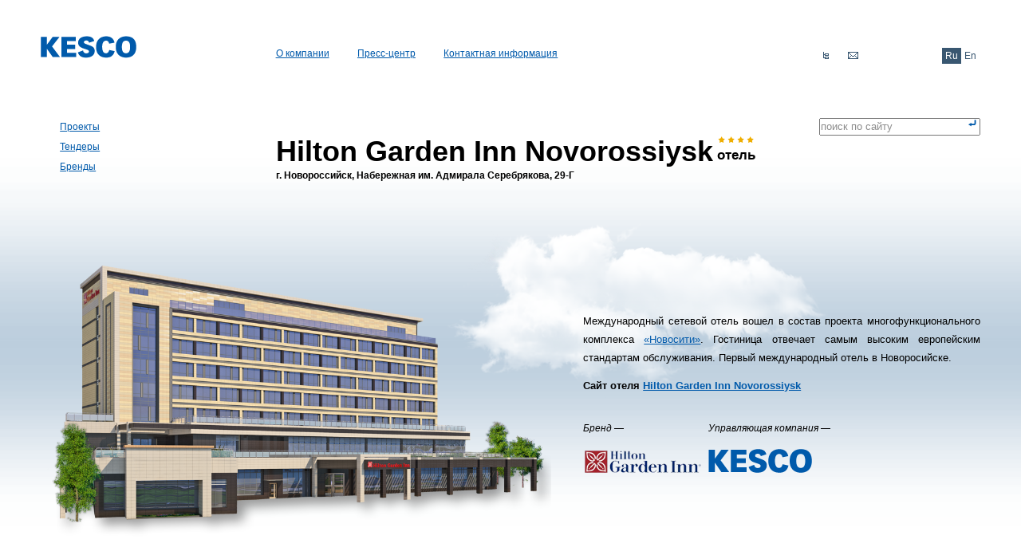

--- FILE ---
content_type: text/html; charset=utf-8
request_url: http://kesco.ru/index.php?id=20&g_4=4
body_size: 29991
content:
<!DOCTYPE html PUBLIC "-//W3C//DTD XHTML 1.0 Strict//EN"
    "http://www.w3.org/TR/xhtml1/DTD/xhtml1-strict.dtd">
<!--rbccontents5_ee|83be6dd83a53d40b2e4a36a96a50bf3f-->
<!--params=1|1|0|1-->
<html xmlns="http://www.w3.org/1999/xhtml" xml:lang="ru" lang="ru">
<head>
	<meta http-equiv="Content-Type" content="text/html; charset=utf-8" />
	<meta http-equiv="X-UA-Compatible" content="IE=EmulateIE7" />
	<meta name="Generator" content="RBC Contents, http://www.rbccontents.ru" />
	<meta name="description" content="" />
	<meta name="keywords" content="" />
	<title>КЕСКО</title>
	<link rel="stylesheet" href="/common/css/css.css" type="text/css" />
	<!--[if lte IE 8]><link rel="stylesheet" href="/common/css/ie.css" type="text/css" /><![endif]-->
	<!--[if IE 6]>
		<link rel="stylesheet" href="/common/css/ie6.css" type="text/css" />
		<script type="text/javascript" src="/common/js/pngfix.js"></script>
		<script type="text/javascript">DD_belatedPNG.fix('.iePNG');</script>
	<![endif]-->
	<script type="text/javascript" src="/common/js/jquery-1.4.3.min.js"></script>
	<script type="text/javascript" src="/common/js/sorter.js"></script>
	<link rel="shortcut icon" href="/favicon.ico">

</head>
<body class="main">

<div id="wrap">
	<div class="cover iePNG">

		<div id="header">
			<a href="/" class="logo"><img src="/common/upload/img/logo.png" width="120" height="28" class="iePNG" /></a>
			<ul class="top-menu">
			<span id="rbccontents_ee_block.26.ALT_MENU.6"></span>
<li>
<a href="/about/">О компании</a></li>
<li>
<a href="/press/">Пресс-центр</a></li>
<li>
<a href="/about/contacts/">Контактная информация</a></li>


			<span id="rbccontents_ee_block.28.ALT_MENU.18"></span>
    <li class="right-link lang"><a href="/en/">En</a></li>
    <li class="right-link lang f_lang current"><a href="/">Ru</a></li>

<li title="Обратная связь " class="right-link link0">
<a href="/callback/">Обратная связь</a>
</li>
<li title="Карта сайта" class="right-link link1">
<a href="/sitemap/">Карта сайта</a>
</li>
			</ul>
			<div class="clear"></div>
			<ul id="main-menu" class="left-menu">
	<li>
		<a href="/">Проекты</a>
		<li>
		<a href="/tenders/">Тендеры</a>
		<li>
		<a href="/brands/">Бренды</a>
	</ul>


<a href="/common/tool/hello-botty.php" style="display: none;">.</a>			<form action="/ru/search/" class="search" onsubmit="if(this.q_4.value==''||this.q_4.value=='поиск по сайту')return false;">
<input type="Text" value="поиск по сайту" onfocus="if(this.value=='поиск по сайту'){this.value='';this.className='';}" onblur="if(this.value==''){this.value='поиск по сайту';this.className='default';}" name="q_4" class="default"><input type="submit"  value="" title="" class="search-button">
</form>			<div class="clear"></div>
			<span id="rbccontents_ee_block.37.PROJECT.3"></span>
<div class="building-title">
	<div class="name">
		<a href="javascript:;" class="current"><b>Hilton Garden Inn Novorossiysk</b> отель</a>
					<div class="stars">
								<img src="/common/upload/img/star.png" width="9" height="8" class="iePNG" />
								<img src="/common/upload/img/star.png" width="9" height="8" class="iePNG" />
								<img src="/common/upload/img/star.png" width="9" height="8" class="iePNG" />
								<img src="/common/upload/img/star.png" width="9" height="8" class="iePNG" />
							</div>
				<div class="clear"></div>
	</div>
	<div class="adress clear">г. Новороссийск, Набережная им. Адмирала Серебрякова, 29-Г</div>
</div>			<div class="clear"></div>
		</div>
		<div id="content">
			<span id="rbccontents_ee_block.37.PROJECT.4"></span>
<div class="collage">
	<div class="left" style="height: auto;">
		&nbsp;
		<img src="/common/upload/project/4_31_preview[2].png" class="big-building iePNG" alt="" galleryimg="no" />	</div>
	<div class="right">
		<div class="add-info">
			<p>&nbsp;</p><p>&nbsp;</p><p style="text-align: justify">&nbsp;</p><p style="text-align: justify"><span style="font-size: 13px;"><span style="font-family: Arial;">Международный сетевой отель вошел в состав проекта&nbsp;многофункционального комплекса </span></span><span style="font-size: 12px"><span style="font-family: Arial"><a href="http://kesco.ru/index.php?id=24"><span style="font-size: 13px;"><span style="font-family: Arial;">&laquo;Новосити&raquo;</span></span></a></span></span><span style="font-size: 13px;"><span style="font-family: Arial;">. Гостиница&nbsp;отвечает самым высоким европейским стандартам обслуживания.&nbsp;Первый международный отель в Новоросийске.</span></span></p><p style="text-align: justify"><strong><span style="font-size: 13px;"><span style="font-family: Arial;">Сайт отеля <a href="http://www.hilton.ru/hotels/hilton-garden-inn-novorossiysk/">Hilton Garden Inn Novorossiysk</a></span></span></strong></p>
											<div>
					<i>Бренд &mdash;</i><br />
					<a href="http://hiltongardeninn1.hilton.com/" title="Hilton Garden Inn" target="_blank"><img src="/common/upload/brand/logo_Hilton_150x30.png" alt="" class="iePNG" /></a><br />				</div>
												<div>
					<i>Управляющая компания &mdash;</i><br />
					<img src="/common/upload/brand/Kesco_logo_color_130_png[2].png" alt="" class="iePNG" /></a>				</div>
										<div class="clear"></div>
		</div>
	</div>
	<div class="clear"></div>
</div>

<div class="clear"></div>

<div class="left-txt">
	<script type="text/javascript">
	$(document).ready(function(){
		$('.param .square:not(.pre)').slideUp(0);
		$('.param .square').click(function(){
			$(this).parent().children(':not(.pre)').slideToggle();
		});
	});
	</script>
	<div class="param">
		
        
					                <a href="javascript:;" class="square pre "><span>Город — Новороссийск</span></a>
								                <a href="javascript:;" class="square"><span>Адрес — Набережная им. Адмирала Серебрякова, 29-Г</span></a>
								                <a href="javascript:;" class="square"><span>Звездность — 4</span></a>
																												                <a href="javascript:;" class="square"><span>Номеров стандартных — 123</span></a>
								                <a href="javascript:;" class="square"><span>Номеров люкс — 5</span></a>
								                <a href="javascript:;" class="square"><span>Номеров для маломобильных групп населения — 2</span></a>
								                <a href="javascript:;" class="square"><span>Конференц-залов — 6</span></a>
								                <a href="javascript:;" class="square"><span>Площадь конференц-залов — 413</span></a>
								                <a href="javascript:;" class="square"><span>Посадочных мест в баре — 20</span></a>
								                <a href="javascript:;" class="square"><span>Посадочных мест в ресторане — 105</span></a>
								                <a href="javascript:;" class="square"><span>Дата открытия — 16.03.2018</span></a>
																									        
		

	</div>
	<ul class="behaviour">
																																																											</ul>
	<!--ul class="behaviour">
		<li><span class="left">Конференц-залов</span><span class="right">6</span></li>		<li><span class="left">Мест в ресторане</span><span class="right">105</span></li>		<li><span class="left">Мест в баре</span><span class="right">20</span></li>			</ul-->

	<p class="scissors">Дата открытия &mdash;<br />16.03.2018</p>
</div>
<div class="right-txt">
	
	<script type="text/javascript" src="/common/js/lightbox.js"></script>
	<script type="text/javascript" src="/common/js/jcarousellite.js"></script>
	<script type="text/javascript" src="/common/js/jquery.mousewheel.min.js"></script>
	<link rel="stylesheet" type="text/css" href="/common/css/lightbox.css" media="all" />
	<script type="text/javascript">
	$(function(){
		
			$('#carousel > div:eq(0)').jCarouselLite({
			btnNext: '.gallery_next',
			btnPrev: '.gallery_prev',
			circular: true,
			visible: 10
		});
			
		function prev_next_event(event) {
			var rel = $('.gallery a').eq(event.data.id).attr('rel');
			var li = $('#jquery-lightbox .sub-menu li a[rel=' + rel + ']').parent();
			if (!$(li).hasClass('active'))
				$(li).addClass('active').siblings().removeClass('active');
		}
		
		$('.gallery a').lightBox({ overlayOpacity: 0.6,
								   txtImage: '',
								   txtOf: '/',
								   imageLoading: '/common/img/0.png',
								   imageBtnPrev: '/common/img/arrow_left.png',
								   imageBtnNext: '/common/img/arrow_right.png',
								   imageBtnClose: '/common/img/cross.png',
								   imageBlank: '/common/img/0.png',
								   containerBorderSizeX: 15,
								   containerBorderSizeY: 48,
								   
								   //appendSelector: '#footer',
								   //sizeOverrideSelector: '#shadow',
								   
								   //addNav: '<ul class="sub-menu"><li class="active"><a href="javascript:;" class="active">Все</a></li></ul>',
								   addNav: '<ul class="sub-menu"></ul>',
								   
								   prevEvent: prev_next_event,
								   nextEvent: prev_next_event
		}).bind('click', function(){
			var rel = $(this).attr('rel');
			$('#jquery-lightbox .sub-menu a[rel=' + rel + ']').parent().addClass('active').siblings().removeClass('active');
		});
		
		$('#jquery-lightbox .sub-menu a').live('click', function(){
			$(this).parent().addClass('active').siblings().removeClass('active');
			var rel = $(this).attr('rel');
			if (rel) {
				var num = $('.gallery a[rel=' + rel + ']').parent().eq(0).prevAll().length;
				$('.gallery a[rel=' + rel + ']').trigger('group', [num]);
			}
			else
				$('.gallery a:eq(0)').trigger('group', [ 0 ]);
		});
	});
	</script>
<div id="carousel">
	<a href="javascript:;" class="arrow gallery_prev">
				<img src="/common/upload/img/larr.png" width="20" height="15" />
			</a>
	<div>
		<ul class="gallery">
			
					<li><a href="/common/upload/photo_gallery/PY7A0082-Edit-Edit.jpg" title="Фасад отеля" rel="0"><img src="/common/upload/photo_gallery/PY7A0082-Edit-Edit.jpg" width="40" height="40" /></a></li>
					<li><a href="/common/upload/photo_gallery/PY7A6724-Edit.jpg" title="Ресепшн" rel="0"><img src="/common/upload/photo_gallery/PY7A6724-Edit.jpg" width="40" height="40" /></a></li>
					<li><a href="/common/upload/photo_gallery/PY7A7138-Edit.jpg" title="Стандартный номер" rel="0"><img src="/common/upload/photo_gallery/PY7A7138-Edit.jpg" width="40" height="40" /></a></li>
					<li><a href="/common/upload/photo_gallery/PY7A0523-Edit.jpg" title="" rel="0"><img src="/common/upload/photo_gallery/PY7A0523-Edit.jpg" width="40" height="40" /></a></li>
					<li><a href="/common/upload/photo_gallery/PY7A6861.jpg" title="" rel="0"><img src="/common/upload/photo_gallery/PY7A6861.jpg" width="40" height="40" /></a></li>
					<li><a href="/common/upload/photo_gallery/PY7A6789-Edit.jpg" title="" rel="0"><img src="/common/upload/photo_gallery/PY7A6789-Edit.jpg" width="40" height="40" /></a></li>
					<li><a href="/common/upload/photo_gallery/PY7A6831-Edit.jpg" title="" rel="0"><img src="/common/upload/photo_gallery/PY7A6831-Edit.jpg" width="40" height="40" /></a></li>
					<li><a href="/common/upload/photo_gallery/PY7A0576-Edit.jpg" title="" rel="0"><img src="/common/upload/photo_gallery/PY7A0576-Edit.jpg" width="40" height="40" /></a></li>
					<li><a href="/common/upload/photo_gallery/PY7A0619-Edit.jpg" title="" rel="0"><img src="/common/upload/photo_gallery/PY7A0619-Edit.jpg" width="40" height="40" /></a></li>
					<li><a href="/common/upload/photo_gallery/PY7A7918-Edit.jpg" title="" rel="0"><img src="/common/upload/photo_gallery/PY7A7918-Edit.jpg" width="40" height="40" /></a></li>
					<li><a href="/common/upload/photo_gallery/PY7A7891-Edit.jpg" title="" rel="0"><img src="/common/upload/photo_gallery/PY7A7891-Edit.jpg" width="40" height="40" /></a></li>
					<li><a href="/common/upload/photo_gallery/PY7A7984-Edit.jpg" title="" rel="0"><img src="/common/upload/photo_gallery/PY7A7984-Edit.jpg" width="40" height="40" /></a></li>
					<li><a href="/common/upload/photo_gallery/PY7A9989-Edit.jpg" title="" rel="0"><img src="/common/upload/photo_gallery/PY7A9989-Edit.jpg" width="40" height="40" /></a></li>
					
		</ul>
		<div class="clear"></div>
	</div>
	<a href="javascript:;" class="arrow gallery_next">
				<img src="/common/upload/img/rarr.png" width="20" height="15" />
			</a>
	<div class="clear"></div>
</div>
	<div class="clear"></div>
	
	<ul class="behaviour">
																					<li><span class="left">Общая площадь</span><span class="right">10234</span></li>
								<li><span class="left">Номеров всего</span><span class="right">130</span></li>
																																								</ul>
	<!--ul class="behaviour">
									</ul-->

		<br class="clear" />
	<br>
<div class="description">
	<h2><span style="font-size: 20px"><span style="font-family: Arial">Информация по объекту</span></span></h2><p><a href="/common/upload/HILTONinsta (1).mp4"><strong><span style="font-size: 14px;"><span style="font-family: Arial;">Видеопрезентация с открытия</span></span></strong></a></p><p><font face="Arial"><span style="font-size: 14px;"><b><a href="/common/upload/125471118(1).mp4">Видеоролик об отеле</a></b></span></font></p><p style="text-align: justify"><span style="font-size: 13px;"><span style="font-family: Arial;">Гостиничный комплекс 4* в составе многофункционального комплекса </span></span><span style="font-size: 12px"><span style="font-family: Arial"><a href="http://kesco.ru/index.php?id=24"><span style="font-size: 13px;"><font color="#005aab">&laquo;Новосити&raquo;</font></span></a></span><span style="font-size: 13px;"><span style="font-family: Arial;">&nbsp;расположен на берегу Цемесской бухты, одного из самых привлекательных мест на черноморском побережье. Из окон отеля открывается живописный панорамный вид на бухту и портовую набережную. Гости отеля по достоинству оценят расположение и атмосферу отеля. С одной стороны &ndash; благоустроенная набережная с платановыми аллеями создадут курортное настроение, с другой стороны &ndash; портовая инфраструктура придаст Новороссийску черты делового центра.</span></span></span></p><p style="text-align: justify"><span style="font-size: 13px;"><span style="font-family: Arial;">Отель предоставляет широкий выбор номеров: специальные, стандартные, люкс, смежные и спроектированные для людей с ограниченными возможностями. Всего в отеле 130 комфортабельных номеров, в каждом из которых предусмотрен высокоскоростной доступ в Интернет. Также в отеле расположены бизнес-центр, ресторан, бар, торговые площади и фитнес-центр.</span></span></p>
</div>


<dl class="article">
	<dt></dt>
	<dd>
		<h4><a href="/ru/about/events?id_4=454&id=20&g_4=4">Летняя программа в Hilton Garden Inn Novorossiysk</a></h4>
		<p class="gray">15.08.2022</p>
		<p class="western" style="margin-bottom: 0cm; line-height: 100%; text-align: justify;"><span style="font-size: 13px;"><span style="font-family: Tahoma;">В прошедшие летние недели отель Hilton Garden Inn Novorossiysk предложил гостям ряд интересных мероприятий.</span></span></p>
		<div class="clear"></div>
	</dd>
	<dt></dt>
	<dd>
		<h4><a href="/ru/about/events?id_4=456&id=20&g_4=4">Грузинская вечеринка «Сакартвело. Душа Грузии» в Hilton Garden Inn Novorossyisk</a></h4>
		<p class="gray">15.08.2022</p>
		<p><span style="font-size: 13px;"><span style="font-family: Tahoma;">26 августа мы рады пригласить вас на грузинскую вечеринку &laquo;Сакартвело. Душа Грузии&raquo;.</span></span><span style="color: rgb(38, 38, 38);"><br type="_moz" /></span></p>
		<div class="clear"></div>
	</dd>
	<dt></dt>
	<dd>
		<h4><a href="/ru/about/events?id_4=439&id=20&g_4=4">В отеле Hilton Garden Inn Novorossiysk прошло празднование Новогодней ночи</a></h4>
		<p class="gray">12.01.2022</p>
		<p style="text-align: justify;"><span style="font-size: 13px;"><span style="font-family: Tahoma;">&nbsp;31 декабря в отеле Hilton Garden Inn Novorossiysk состоялось празднование Новогодней ночи.&nbsp;</span></span></p>
		<div class="clear"></div>
	</dd>
	<dt></dt>
	<dd>
		<h4><a href="/ru/about/events?id_4=437&id=20&g_4=4">В ресторане «THE GARDEN GRILLE&BAR» отеля Hilton Garden Inn Novorossiysk прошел авторский вечер, посвященный виноделию</a></h4>
		<p class="gray">07.12.2021</p>
		<p style="text-align: justify;"><span style="font-size: 13px;"><span style="font-family: Tahoma;">26 ноября в ресторане &laquo;THE GARDEN GRILLE&amp;BAR&raquo; отеля Hilton Garden Inn Novorossiysk прошел вечер с Campo Viejo, одним из самых известных винных брендов Испании.&nbsp;</span></span></p>
		<div class="clear"></div>
	</dd>
	<dt></dt>
	<dd>
		<h4><a href="/ru/about/events?id_4=427&id=20&g_4=4">Дебют Ladies & Gentlemen club в Hilton Garden Inn Novorossiysk</a></h4>
		<p class="gray">05.10.2021</p>
		<p><span style="font-size: 13px;"><span style="font-family: Tahoma;">17 сентября в отеле Hilton Garden Inn Novorossiysk cостоялся дебют Ladies &amp; Gentlemen club.</span></span></p><p class="western" style="margin-bottom: 0cm; line-height: 100%"><font face="Tahoma, sans-serif"><font style="font-size: 13pt"> </font></font></p>
		<div class="clear"></div>
	</dd>
	<dt></dt>
	<dd>
		<h4><a href="/ru/about/events?id_4=420&id=20&g_4=4">Hilton Garden Inn Novorossiysk провёл ежегодный субботник</a></h4>
		<p class="gray">02.09.2021</p>
		<p style="text-align: justify;"><span style="font-size: 13px;"><span style="font-family: Arial;">28 августа команда отеля <span lang="en-US">Hilton Garden Inn Novorossiysk </span><span lang="ru-RU">совместно с администрацией города провела субботник, чтобы сделать </span><span lang="ru-RU">центральную </span><span lang="ru-RU">набережную более чистой и безопасной для жителей и </span><span lang="ru-RU">туристов</span><span lang="ru-RU">.</span></span></span></p>
		<div class="clear"></div>
	</dd>
	<dt></dt>
	<dd>
		<h4><a href="/ru/about/events?id_4=416&id=20&g_4=4">Отель Hilton Garden Inn Novorossiysk присоединился к бесковидной территории</a></h4>
		<p class="gray">02.08.2021</p>
		<p style="text-align: justify;"><span style="font-size: 13px;"><span style="font-family: Arial;">В условиях сложной эпидемиологической обстановки вся команда отеля Hilton Garden Inn Novorossiysk прошла коллективную вакцинацию от новой коронавирусной инфекции. Все 135 сотрудников, от технических работников для генерального менеджера, были вакцинированы в стенах гостиницы выездной медицинской бригадой.</span></span></p>
		<div class="clear"></div>
	</dd>
	<dt></dt>
	<dd>
		<h4><a href="/ru/about/events?id_4=410&id=20&g_4=4">Summer Fashion Show Casablanca в отеле Hilton Garden Inn Novorossiysk</a></h4>
		<p class="gray">28.07.2021</p>
		<p style="text-align: justify;"><span style="font-size: 13px;"><span style="font-family: Arial;">10 июля на террасе<span lang="en-US"> JAM</span><span lang="ru-RU"> </span><span lang="ru-RU">в отеле</span><span lang="ru-RU"> </span>Hilton Garden Inn Novorossiysk состоялось самое модное мероприятие этого лета - Summer Fashion Show Casablanca. 30 дней подготовки, 1100  свечей, 5 тонн песка, 35 метров подиума, 35 моделей и 39 часов монтажа &mdash; показ был поистине впечатляющим!</span></span></p>
		<div class="clear"></div>
	</dd>
	<dt></dt>
	<dd>
		<h4><a href="/ru/about/events?id_4=402&id=20&g_4=4">Открытие летнего сезона в Hilton Garden Inn Novorossiysk</a></h4>
		<p class="gray">22.04.2021</p>
		<p style="text-align: justify;"><span style="font-size: 13px;"><span style="font-family: Arial;"><span style="text-align: justify;">27 апреля в отеле </span><span lang="EN-US" style="text-align: justify;">Hilton</span><span lang="EN-US" style="text-align: justify;"> </span><span lang="EN-US" style="text-align: justify;">Garden</span><span lang="EN-US" style="text-align: justify;"> </span><span lang="EN-US" style="text-align: justify;">Inn</span><span lang="EN-US" style="text-align: justify;"> </span><span lang="EN-US" style="text-align: justify;">Novorossiysk</span><span lang="EN-US" style="text-align: justify;"> </span><span style="text-align: justify;">возобновят свою сезонную работу открытый бассейн и терраса </span><span lang="EN-US" style="text-align: justify;">JAM</span><span lang="EN-US" style="text-align: justify;"> </span><span style="text-align: justify;">на втором этаже.</span></span></span></p>
		<div class="clear"></div>
	</dd>
	<dt></dt>
	<dd>
		<h4><a href="/ru/about/events?id_4=382&id=20&g_4=4">Открытие фитнес-центра в отеле Hilton Garden Inn Novorossiysk</a></h4>
		<p class="gray">15.02.2021</p>
		<p style="text-align: justify;"><span style="font-family: Arial;"><span style="font-size: 13px;"><span style="text-align: justify;">Долгожданная новость от </span><span lang="EN-US" style="text-align: justify;">Hilton</span><span lang="EN-US" style="text-align: justify;"> </span><span lang="EN-US" style="text-align: justify;">Garden</span><span lang="EN-US" style="text-align: justify;"> </span><span lang="EN-US" style="text-align: justify;">Inn</span><span lang="EN-US" style="text-align: justify;"> </span><span lang="EN-US" style="text-align: justify;">Novorossiysk</span><span style="text-align: justify;">: в отеле начал свою работу новый фитнес-центр </span><span lang="EN-US" style="text-align: justify;">LA</span><span lang="EN-US" style="text-align: justify;"> </span><span lang="EN-US" style="text-align: justify;">PLAYA</span><span style="text-align: justify;">! Подготовиться к летнему сезону и укрепить мышцы на популярных групповых тренировках теперь могут как гости отеля, так и жители приморского города.</span></span></span></p>
		<div class="clear"></div>
	</dd>
	<dt></dt>
	<dd>
		<h4><a href="/ru/about/events?id_4=367&id=20&g_4=4">Открытие летних террас в отеле Hilton Garden Inn Novorossiysk</a></h4>
		<p class="gray">02.07.2020</p>
		<p style="text-align: justify;"><span style="font-size: 13px;"><span style="font-family: Arial;"><span style="line-height: 115%;">В отеле </span><span lang="EN-US" style="line-height: 115%;">Hilton</span><span lang="EN-US" style="line-height: 115%;"> </span><span lang="EN-US" style="line-height: 115%;">Garden</span><span lang="EN-US" style="line-height: 115%;"> </span><span lang="EN-US" style="line-height: 115%;">Inn</span><span lang="EN-US" style="line-height: 115%;"> </span><span lang="EN-US" style="line-height: 115%;">Novorossiysk</span><span style="line-height: 115%;"> открываются летние террасы: новая #</span><span lang="EN-US" style="line-height: 115%;">F</span><span style="line-height: 115%;">1</span><span lang="EN-US" style="line-height: 115%;">RST</span><span style="line-height: 115%;">, расположенная на первом этаже, и уже хорошо знакомая терраса </span><span lang="EN-US" style="line-height: 115%;">KISLOROD</span><span style="line-height: 115%;"> с панорамными видами на восьмом этаже.</span></span></span></p>
		<div class="clear"></div>
	</dd>
	<dt></dt>
	<dd>
		<h4><a href="/ru/about/events?id_4=349&id=20&g_4=4">Концерт группы «Отпетые Мошенники» в Hilton Garden Inn Novorossiysk</a></h4>
		<p class="gray">03.02.2020</p>
		<p style="text-align: justify;"><span style="font-size: 13px;"><span style="font-family: Arial;"><span style="text-align: justify;">29 февраля 2020 г. на подземном паркинге отеля </span><span lang="EN-US" style="text-align: justify;">Hilton</span><span lang="EN-US" style="text-align: justify;"> </span><span lang="EN-US" style="text-align: justify;">Garden</span><span lang="EN-US" style="text-align: justify;"> </span><span lang="EN-US" style="text-align: justify;">Inn</span><span lang="EN-US" style="text-align: justify;"> </span><span lang="EN-US" style="text-align: justify;">Novorossiysk</span><span style="text-align: justify;"> состоится концерт легендарной поп-группы &laquo;Отпетые Мошенники&raquo;. Гостей мероприятия также ждут специально подготовленные фуршет и </span><span lang="EN-US" style="text-align: justify;">afterparty</span><span lang="EN-US" style="text-align: justify;"> </span><span style="text-align: justify;">в ресторане </span><span lang="EN-US" style="text-align: justify;">The</span><span lang="EN-US" style="text-align: justify;"> </span><span lang="EN-US" style="text-align: justify;">Garden</span><span lang="EN-US" style="text-align: justify;"> </span><span lang="EN-US" style="text-align: justify;">Grille</span><span lang="EN-US" style="text-align: justify;"> </span><span style="text-align: justify;">&amp; </span><span lang="EN-US" style="text-align: justify;">Bar</span><span style="text-align: justify;">.</span></span></span></p>
		<div class="clear"></div>
	</dd>
</dl>

</div>









			<div class="clear"></div>
			
			<div class="clear"></div>
		</div>
	</div>
</div>

	<div id="footer">
		<div class="cover">
			<div class="left">
				<span id="rbccontents_ee_block.34.CONTENT_TEXT.15.17"></span>
<p>&copy; 2010&mdash;<script type="text/javascript" language="JavaScript">
Data = new Date; document.write(Data.getFullYear());
</script> Все права защищены</p>
	<!-- Google Analytics -->	
		<script type="text/javascript">

  var _gaq = _gaq || [];
  _gaq.push(['_setAccount', 'UA-24523590-1']);
  _gaq.push(['_trackPageview']);

  (function() {
    var ga = document.createElement('script'); ga.type = 'text/javascript'; ga.async = true;
    ga.src = ('https:' == document.location.protocol ? 'https://ssl' : 'http://www') + '.google-analytics.com/ga.js';
    var s = document.getElementsByTagName('script')[0]; s.parentNode.insertBefore(ga, s);
  })();

</script>
<!-- Google Analytics -->

<!-- Yandex.Metrika counter -->
<script type="text/javascript">
(function (d, w, c) {
    (w[c] = w[c] || []).push(function() {
        try {
            w.yaCounter17220190 = new Ya.Metrika({id:17220190, enableAll: true, webvisor:true});
        } catch(e) { }
    });
    
    var n = d.getElementsByTagName("script")[0],
        s = d.createElement("script"),
        f = function () { n.parentNode.insertBefore(s, n); };
    s.type = "text/javascript";
    s.async = true;
    s.src = (d.location.protocol == "https:" ? "https:" : "http:") + "//mc.yandex.ru/metrika/watch.js";

    if (w.opera == "[object Opera]") {
        d.addEventListener("DOMContentLoaded", f);
    } else { f(); }
})(document, window, "yandex_metrika_callbacks");
</script>
<noscript><div><img src="//mc.yandex.ru/watch/17220190" style="position:absolute; left:-9999px;" alt="" /></div></noscript>
<!-- /Yandex.Metrika counter -->


			</div>
			<div class="center">
				<span id="rbccontents_ee_block.35.CONTENT_TEXT.16.18"></span>
<p>121248 Москва, Кутузовский пр-т, д. 11<br />Тел.:&nbsp;&nbsp;+7 (495) 742-53-65<br />Факс: +7 (495) 742-53-66<br />E-mail: <a title="mailto:info@kesco.ru" href="mailto:info@kesco.ru">info@kesco.ru</a></p>

			</div>
			<div class="right">
				<span id="rbccontents_ee_block.36.CONTENT_TEXT.17.19"></span>
                <p>Сделано в <a href="http://rbcsoft.ru/">РБК СОФТ</a></p>


			</div>
		</div>
	</div>
</body>
</html>

--- FILE ---
content_type: text/css
request_url: http://kesco.ru/common/css/css.css
body_size: 16417
content:
* {margin: 0; padding: 0;}
HTML {font-size: 100.01%; height: 100%; }
BODY {color:#000; font: 62.5% Arial; height: 100%; min-width:1000px; background:#fff;}
TABLE {border-spacing: 0; border-collapse: collapse;}
TD,TH {vertical-align:top; text-align: left;}
IMG {border: none}
H1 { font-size: 48px; line-height: 1.29em; font-weight: normal;}
H2 { font-size: 21px; line-height: 1.25em; font-weight: normal;}
H3 { font-size: 18px; line-height: 1.39em; font-weight: normal;}
h4 { font-size: 16px; line-height: 1.39em; font-weight: normal;}
P {line-height: 1.4em; padding:0 0 1em 0;}
ul { padding: 0 0 1em 2em; margin: 0; }
A {color:#005aab}
a:active { outline: none; }
a:focus { outline: none; }
A:hover { text-decoration: none; border-bottom-color: transparent !important; }

.gray { color: #999999; }
.clear { clear: both; float: none; font-size: 0px; line-height: 0px; }
.wide {width:100%;}

a.nou { text-decoration: none; }
a:hover.nou { text-decoration: none; }

/* �������� ������ */
BODY.main {background:#fff url(/common/img/bg.gif) top left repeat-x; font-size: 10px; }
#wrap {margin:0 auto; min-height:100%; max-width:1400px;}
#wrap .cover {padding:0 4% 161px 4%; margin:0 auto; background: url(/common/img/cloud-right.png) 70% 270px no-repeat;}
/*.main #header {height:500px;}*/
.inner #wrap .cover {background:none;}
#header {min-height:160px;}
#footer {max-width:1400px; margin:-111px auto 0 auto; height:110px; clear:both;}
#footer .cover {margin:0 auto; width:92%; background:none; border-top:1px solid #ccc;}

/*MAIN*/
.cloud-left {position:absolute; margin:270px 0 0 -55px;}
.logo {position: absolute; top:45px;}

.top-menu {padding:60px 0 0 25%; font-size:1.2em;}
.top-menu LI {list-style-type:none; float:left; margin:0 4% 0 0;}
.top-menu LI.right-link {float:right; margin:0 0 0 4%;}
.top-menu LI.last {margin:0;}

.top-menu LI.right-link.link0, .top-menu LI.right-link.link1 { margin-left: 10px; }
.top-menu LI.right-link.link0 a, .top-menu LI.right-link.link0 b, .top-menu LI.right-link.link1 a, .top-menu LI.right-link.link1 b { display: block; font: 0/0 arial; text-decoration: none; width: 24px; height: 20px; }
.top-menu LI.right-link.link1 a { background: url(/common/img/top_sm_ico.gif) 50% 0 no-repeat; }
.top-menu LI.right-link.link0 a { background: url(/common/img/top_fb_ico.gif) 50% 0 no-repeat; }
.top-menu LI.right-link.link1 b { background: #395771 url(/common/img/top_sm_ico.gif) 50% -20px no-repeat; }
.top-menu LI.right-link.link0 b { background: #395771 url(/common/img/top_fb_ico.gif) 50% -20px no-repeat; }
.top-menu LI.right-link.lang { margin: 0; }
.top-menu LI.right-link.lang.f_lang { margin-left: 100px; }
.top-menu LI.right-link.lang { width: 24px; height: 20px; font: 12px/20px arial; text-align: center; }
.top-menu LI.right-link.lang a { color: #395771; text-decoration: none; }
.top-menu LI.right-link.lang.current { background: #395771; }
.top-menu LI.right-link.lang.current a { color: #fff; }

.left-menu {/*position:absolute;*/ float: left; margin:70px 0 -70px -8px; font-size:1.2em; }
.left-menu LI {list-style-type:none; padding:0 0 0.6em 0;}
.left-menu a { display: block; padding: 2px 8px; }
.left-menu span { color:#fff; display:block; background:#005aab; padding: 2px 8px; }

.sitemap { font-size: 1.2em; }
.sitemap .first { padding: 5px 10px 2em 0; }
.sitemap .second { padding: 0 10px 5px 0; }
.sitemap .second a { line-height: 2em; }
.sitemap span a { padding: 3px 8px; color: #ffffff; }
.sitemap a { color: #005aab; }
.sitemap span { color: #fff; display: inline; background: #005aab; padding: 2px 8px; }
.sitemap .special { color: #8d8d8d; font-style: italic; text-decoration: none; border-bottom: 1px dotted #8d8d8d; }

.search { float: right; width: 202px; margin: 65px 0 0 0; position: relative; z-index: 1; }
.search input { width: 198px; height: 18px; }
.search input.default { color: #8c8c8c; }
.search .search-button { width: 10px; margin:0 0 0 -15px; padding: 0 6px 0 6px; background:none; border:none; background: url(/common/img/enter.gif) center left no-repeat; cursor:pointer;}

.collage { position:relative; /*margin: -250px 0 50px 0;*/ margin: 50px 0 20px 0; }
.collage img { margin-top: 40px; max-width: 920px; }
.collage .left img { margin-top: 0; max-width: 640px; max-height: 480px; }
.collage .left {float:left; width: 640px; padding-right: 20px; /*overflow: hidden;*/ }
.collage .right { padding: 15px 0 0 680px; }
.collage .big-building { /*position: absolute;*/ /*left:-105px;*/}

.building-title { margin: 0 0 0 25%; }
.building-title .name a {float:left; font: bold 1.7em Arial; margin: 0 0 5px 0; text-decoration: none; border-bottom: 2px solid #005aab; }
.building-title .name a.current { color: #000000; text-decoration: none; cursor: default; border: 0; margin-bottom: 7px; }
.building-title .name a b { position: relative; bottom: -2px; font-size: 36px; line-height: 36px; }
.building-title .name .stars {float:left; margin:0 0 0 -4.7em;}
.building-title .adress { font:bold 1.2em Arial; white-space:nowrap;}

.collage .right .news {font-size:1.2em; line-height: 1.4em}
.collage .right .news DT {color:#ac905b;}
.collage .right .news DD {padding:0.5em 0;}
.collage .right .num { font: bold 23px Arial; margin: 18px 0 0 0; /*text-transform: lowercase;*/ }
.collage .right .num SPAN { font-size: 18px; }
.collage .right .num SUP { font-size: 12px; }
.collage .right .num B { font-size: 52px; line-height: 1em; }
.collage .right .num i { font-style: normal; font-size: 13px; position: relative; top: -6px; }

.collage ul { padding-left: 0; }
.collage li { list-style-image: url(/common/img/icon_li.png); }

H2.title {font-size:2.5em;}

.project-type {height:95px; overflow:hidden; border-bottom: 1px dotted #ccc; padding:0 0 10px 0; margin:20px 0 0 0;}
.project-type LI {float:left; list-style-type:none; padding:75px 0 0 0; margin:0 4% 0 0; font-size:1.2em;}
.project-type A {text-decoration:none; line-height:1.5em; padding: 3px 8px; }
/*.project-type .all SPAN {background:#005aab; padding:3px 8px; line-height:1.5em; color:#fff;}*/
.project-type .type {background: url(/common/img/gray-type.gif) 50% 19px no-repeat;}
.project-type .progress {background: url(/common/img/gray-progress.gif) 50% 34px no-repeat;}
.project-type .location {background: url(/common/img/gray-location.gif) 50% 32px no-repeat;}
.project-type .type.sorted {background: url(/common/img/blue-type.gif) 50% 19px no-repeat;}
.project-type .progress.sorted {background: url(/common/img/blue-progress.gif) 50% 34px no-repeat;}
.project-type .location.sorted {background: url(/common/img/blue-location.gif) 50% 32px no-repeat;}
.project-type .brands { float:right; width: auto; margin:0 0 0 4%; }
.project-type span { background: transparent; line-height: 1.5em; border-bottom:1px dotted #005aab; }
.project-type a:hover span { border-bottom: none; }
.project-type .sorted a { background: #005aab; color: #ffffff; cursor: default; }

.buildings {overflow:hidden; clear:both;}
.buildings UL { float: left; width: 24.9%; margin: 0; padding: 0; }
.buildings LI { margin: 60px 0 0 0; list-style-type:none; height: 160px; }
.buildings IMG { margin: 0 0 10px 0; max-width: 200px; max-height: 100px; }
.buildings A {font-weight:bold; margin: 0; font-size:1.3em;}
.buildings SPAN {margin: 0; font-size:1.2em;}
.buildings I {margin: 0; line-height:1.6em; color:#999; font-size:1.2em;}

/*
.buildings li { opacity: 0.3; }
.buildings.sorted li, .buildings li.sorted { opacity: 1.0 !important; }
*/
.buildings h3 { /*margin: 2em 0 1em 0;*/ position: relative; top: 2em; }
.buildings h3 a { position: absolute; right: 0; text-decoration: none; }
.buildings h3 a img { max-height: 50px; margin: 0; }
/*.sorted li { margin: 0; }*/

#footer .left {float:left; width:25%;}
#footer .center {float:left; width:49.9%;}
#footer .right {float:left; width:25%;}

#footer .right P {float:right;}
#footer P {margin:15px 0 0 0; font-size:1.2em;}


/*INNER*/
.add-info { font-size: 1.2em; line-height: 1.8; }
.add-info p { line-height: 1.8; }
.add-info DIV { margin: 20px 1.4% 0 0; float: left; }
.add-info DIV IMG {margin:15px 0 0 0;}

.left-txt {width:26%; font-size:1.2em; float:left;}
.right-txt {width:73.9%; float:left; font-size:1.2em;}

.gallery { padding: 0; height: 40px; overflow: hidden; list-style-type: none; /*margin:38px 0 0 30px;*/}
.gallery LI { float: left; /*margin:0 0.8%;*/ padding: 0 5px 0 5px; }
.gallery li a { font-size: 0; line-height: 0; }
/*.gallery .arrow {padding:10px 0 0 0;}*/

#carousel { margin: 30px 0 0 65px; height: 40px; /*margin: 38px 0 0 30px;*/ }
#carousel div { float: left; }
#carousel .arrow { float: left; padding: 13px 0 0 0; }

.description { font-size: 1.2em; }
.description h2 { margin: 0 0 0.5em 0; }

.gallery_prev { width: 20px; }
.gallery_next { width: 20px; }

.param {margin:30px 20px 47px 0; /*margin:35px 20px 53px 0;*/}
.param a { display: block; text-decoration: none; line-height: 2em; }
.param a span { line-height: 2em; border-bottom: 1px dotted #005aab;}
.param a:hover span { border-bottom: 0;}

.behaviour {list-style-type:none; position:relative; margin:0 20px 30px 0;}
.behaviour LI {clear:both; padding:0 0 0 0; border-top:1px dashed #ccc;}
.behaviour LI SPAN {background:#fff; position:relative; z-index:1; margin:-0.7em 0 1.5em 0;}
.behaviour .left {float:left; padding:0 5px 0 0;}
.behaviour .right {float:right; padding:0 0 0 5px;white-space:nowrap;}

.right-txt .behaviour {float:left; margin: 35px 0 30px 0; padding: 0 0 0 90px; width:40%;}
.scissors {float:left; background: url(/common/img/scissors.gif) 100% 60px no-repeat; padding: 70px 90px 30px 0;}

.pdf-big {margin: 30px 0 10px 0; float:right; /*background: url(/common/img/ico-big-pdf.png) top left no-repeat;*/}
.pdf-big DIV {width:211px; height:183px; font-size:0.9em;}
.pdf-big SPAN {color:#999; margin:0 0 0 40px;}
.name-pdf {text-align:center; /*height: 100px;*/ padding: 15px 50px 5px 70px;}
.name-pdf B {color:#005aab;}
.class-pdf {text-align:center; margin-top: -8px;}
.doc-link {position:absolute; display:block; width:125px; height:155px; margin:0 0 0 40px;}

.date {position: relative; left:0; width:30%; margin:1.5em 0 -2.35em -30%; text-align:right;}
.date P {margin:0 20px 0 0; color:#999;}

.faq ul { list-style: square; padding: 0 0 1em 0; margin: 0; }
.faq ul li { padding: 0 0 0.5em 0; margin: 0 0 0 1.2em; }

 /*BRANDS*/
H1.page-title {position:relative; top:-31px; font:bold 3.2em Arial; }
.inner #content {padding:0 0 0 25%;}
.brands {font-size:1.2em; width:70%;}
.brands DT {padding:0 0 20px 0;}
.brands DT SPAN {font:1.5em Arial;}
.brands DT A {margin:0 0 0 50px;}
.brands DD {padding:0 0 30px 0;}
.brand-logo {position: relative; height:0; font-size:0; top:0; left:0; width:30%; margin:1.5em 0 -2.35em -30%; text-align:right;}
/*.brand-logo IMG {position: absolute; top:0; right:40px;}*/
.brand-logo IMG { display: block; margin: 0 auto 0 auto; }

/*SEARCH*/
/*.full-search {padding:2em 0; text-align:center; background: url(/common/img/search-bg.gif) center left repeat-x; width:70%;}*/
.full-search {padding:2em 0; text-align:center; background: #bccedd; width:70%;}
.full-search INPUT {width:85%;}
.full-search INPUT.button {width:10%; margin:0 0 0 1%;}

.search-result {width:70%; padding:0 0 0 1.4em; //padding:0 0 0 2.2em;}
.search-result LI {color:#999; font-style: italic;}
.search-result P {font:1.3em Arial; color:#000;}
.search-result A {font:1.3em Arial;}
.doc-num {margin:1em 0; font-size:1.2em;}

.pages {overflow:hidden; font-size:1.2em; margin:3em 0 0 0;}
.pages LI { list-style-type:none; float:left; margin: 0 6px 0 0; padding: 2px 6px 2px 6px; }
.pages LI.first { padding-left: 0; }
.pages LI.active { background:#ddd; color:#fff; }
.pages LI A {color:#000; text-decoration: none; border-bottom:1px dotted #000;}

/*COMPANY*/
.sub-menu {overflow:hidden; font-size:1.2em; padding: 1.5em 0 1em 0; margin:0 0 3em 0; border-bottom:1px dotted #999;}
.sub-menu LI {list-style-type:none; float:left; margin:0 3% 0 0; padding:2px 6px;}
.sub-menu LI.active {background:#005aab; color:#fff;}
.sub-menu li.active a { color: #ffffff; }
.sub-menu li.active a:hover { color: #ffffff; border-bottom: none; }
.sub-menu li.sorted {background:#005aab; color:#fff;}
.sub-menu li.sorted a { color: #ffffff; }
.sub-menu li.sorted a:hover { color: #ffffff; border-bottom: none; }
.sub-menu LI A {text-decoration: none; border-bottom:1px dotted #005aab;}

.article-info {margin:2em 0 1em 0;}
.article-info LI {list-style-type:none; font-size:1.3em; padding:0 0 0.6em 0;}
.article-info I {color:#999; padding:0 0.3em 0 0;}

.article {font-size:1.2em;}
.article IMG {margin:0 0 1em 2em;}
.article DT { margin: 3.5em 0 0 0; position: relative; top:0; width:30%; left:-30%; }
.article DD H4 { position: relative; top:-1.5em; margin:0 0 -1.2em 0; font-size:1.2em;}
.full DT {margin:1em 0 0 0;}
.article.full DD H4 { position: static; top: auto; margin: 0 0 1em 0; font-size: 16px; }
.article DT SPAN {position: absolute; top:0; right:20px; color:#ac905b;}
.article-pdf {background: url(/common/img/ico-pdf.png) 5px 50% no-repeat; border-left:1px dotted #000; float:right; padding:20px 0 15px 50px; margin:0 0 0 20px;}
.article-pdf SPAN {color:#999;}
.article-doc {background: url(/common/upload/icon/doc.png) 5px 50% no-repeat; border-left:1px dotted #000; float:right; padding:20px 0 15px 50px; margin:0 0 0 20px;}
.article-doc SPAN {color:#999;}
.article-xls {background: url(/common/upload/icon/xls.png) 5px 50% no-repeat; border-left:1px dotted #000; float:right; padding:20px 0 15px 50px; margin:0 0 0 20px;}
.article-xls SPAN {color:#999;}

.full .article-pdf {margin:20px 0 0 0; border-left:none; border-top:1px dotted #000; float:left;}
.full .article-doc {margin:20px 0 0 0; border-left:none; border-top:1px dotted #000; float:left;}
.full .article-xls {margin:20px 0 0 0; border-left:none; border-top:1px dotted #000; float:left;}


.vacancy {width:70%; font-size:1.2em; margin:1em 0;}
.vacancy TABLE {margin:2em 0 1em 0; width:100%;}
.vacancy CAPTION {text-align:left; font:bold 1.3em Arial; padding:0 0 1em 0;}
.vacancy TH {font:italic 1em Arial; color:#999; width:30%; padding:0.5em 0; border-bottom:1px dotted #999;}
.vacancy TD {width:70%; padding:0.5em 0; border-bottom:1px dotted #999;}

.content { width:70%; font-size:1.2em; }

.faq {margin:1em 0; font-size:1.2em;}
.faq DT {min-height:2.5em; margin:0 0 0 -15px; font-size:1.2em; line-height:1.4em; padding:0.6em 70px 0.7em 15px; color:#ac905b; background: #eee url(/common/img/faq-bg.gif) top right no-repeat;}
.faq DD {padding:1.5em 0 2.5em 0;}


.contacts-info {margin:0 0 30px 0; width:50%; font-size:1.3em;}
.contacts-info CAPTION {position:absolute; text-align:left; margin:0 0 0 -80px;}
.contacts-info TH {padding:2em 0 1em 0; font-size:1.1em; }
.contacts-info TD {padding:0 0 1em 0;}
.contacts-info I {color:#999;}


.tenders {width:100%; font-size:1.3em; margin:20px 0 0 0;}
.tenders TD {padding:0 2em 2.8em 0;}
.t-name {width:50%;}
.t-name IMG {position:absolute; margin:0.4em 0 0 -15px;}
.t-name A {font:bold 1.1em Arial;}
.t-name I {color:#999;}
.t-brand {width:20%;}
.t-company {width:30%;}

form.tender { width: 480px; background: #BCCEDD; padding: 20px 60px 40px 20px; }
form.tender .label { width: 155px; padding: 0 0 0 30px; }
.star { color: #0059a9; }
form.tender .captcha { padding-bottom: 5px; vertical-align: bottom; }
form.tender .captcha img { padding-left: 1px; }
form.tender .error { color: red; }
form.tender .field { padding: 0 0 5px 12px; }
form.tender p { padding: 0 0 10px 0; }
form.tender input.button { width: auto; height: 24px; padding: 0 2px 0 2px; }
form.tender input { width: 278px; height: 20px; }
form.tender select { width: 278px; }
form.tender textarea { width: 278px; }
form.tender .input { border: 1px solid #BCCEDD; border-radius: 3px; -moz-border-radius: 3px; -webkit-border-radius: 3px; }

#jquery-lightbox .sub-menu { float: left; width: 90%; height: 20px; overflow: hidden; font-size: 1.2em; padding: 30px 0 0 15px; margin: 0; border-bottom: none; }
#jquery-lightbox .sub-menu li { height: 16px; list-style-type: none; float: left; margin: 0 3% 0 0; padding: 2px 6px; line-height: 14px; }
#jquery-lightbox .sub-menu li.active { background: #8c8c8c; color: #ffffff; }
#jquery-lightbox .sub-menu li.active a { color: #ffffff; border-bottom: none; }
#jquery-lightbox .sub-menu li.active a:hover { color: #ffffff; border-bottom: none; }
#jquery-lightbox .sub-menu li a { color: #ffffff; border-bottom: 1px dotted #ffffff; }

--- FILE ---
content_type: text/css
request_url: http://kesco.ru/common/css/lightbox.css
body_size: 2767
content:
/**
 * jQuery lightBox plugin
 * This jQuery plugin was inspired and based on Lightbox 2 by Lokesh Dhakar (http://www.huddletogether.com/projects/lightbox2/)
 * and adapted to me for use like a plugin from jQuery.
 * @name jquery-lightbox-0.5.css
 * @author Leandro Vieira Pinho - http://leandrovieira.com
 * @version 0.5
 * @date April 11, 2008
 * @category jQuery plugin
 * @copyright (c) 2008 Leandro Vieira Pinho (leandrovieira.com)
 * @license CCAttribution-ShareAlike 2.5 Brazil - http://creativecommons.org/licenses/by-sa/2.5/br/deed.en_US
 * @example Visit http://leandrovieira.com/projects/jquery/lightbox/ for more informations about this jQuery plugin
 */
#jquery-overlay {
	position: absolute;
	top: 0;
	left: 0;
	z-index: 90;
	width: 100%;
	height: 500px;
}
#jquery-lightbox {
	position: absolute;
	top: 0;
	left: 50%;
	margin-left: -50%;
	width: 100%;
	z-index: 100;
	text-align: center;
	line-height: 0;
}
#jquery-lightbox a img { border: none; }
#lightbox-container-image-box {
	position: relative;
	background-color: #333333;
	width: 250px;
	height: 250px;
	margin: 200px auto 0 auto;
	padding: 0;
}
#lightbox-container-image { padding: 75px 15px 0 15px; }
#lightbox-loading {
	position: absolute;
	top: 40%;
	left: 0%;
	height: 25%;
	width: 100%;
	text-align: center;
	line-height: 0;
}
#lightbox-nav {
	position: absolute;
	top: 75px;
	bottom: 21px;
	left: 0;
	/*height: 100%;*/
	width: 100%;
	z-index: 10;
}
#lightbox-container-image-box > #lightbox-nav { left: 0; }
#lightbox-nav a { outline: none;}
#lightbox-nav-btnPrev, #lightbox-nav-btnNext {
	width: 49%;
	height: 100%;
	zoom: 1;
	display: block;
}
#lightbox-nav-btnPrev { 
	left: 15px;
	float: left;
	position: relative;
	z-index: 11;
	width: 80px;
	margin: 0 0 30px 0;
	opacity: 0.5;
	filter: alpha(opacity=50);
}
#lightbox-nav-btnNext { 
	right: 15px; 
	float: right;
	position: relative;
	z-index: 11;
	width: 80px;
	margin: 0 0 30px 0;
	opacity: 0.5;
	filter: alpha(opacity=50);
}
#lightbox-container-image-data-box {
	font: 10px Verdana, Helvetica, sans-serif;
	background-color: #333333;
	margin: 0 auto;
	line-height: 1.4em;
	overflow: auto;
	width: 100%;
	padding: 0 15px 15px 15px;
}
#lightbox-container-image-data {
	padding: 0 10px; 
	color: #8b8c90; 
}
#lightbox-container-image-data #lightbox-image-details { 
	width: 100%; 
	float: left; 
	text-align: left; 
}	
#lightbox-image-details-caption { padding: 0; margin: 0 50px 0 50px; text-align: center; color: #ffffff; }
#lightbox-image-details-currentNumber {
	display: block;
	float: left;
	clear: left; 
	/*padding-bottom: 1.0em;	*/
}
#lightbox-secNav { position: absolute; top: 10px; right: 15px; }
#lightbox-secNav-btnClose {
	width: 13px;
	position: relative;
	z-index: 12;
}
#lightbox-secNav-btnClose img { width: 13px; }

--- FILE ---
content_type: application/javascript
request_url: http://kesco.ru/common/js/sorter.js
body_size: 2723
content:
// sorter
// iwp.su
(function($) {
	$.fn.sorter = function(settings) {
		var config = { addition: false, all: null };

		if (settings)
			$.extend(config, settings);
		
		var set = $(this);
		
		if (set.length > 1) {
			set.click(function() {
				$this = $(this);
				var rel = $this.attr('rel');
				// do not use toggleClass here
				// switch off (or roll)
				if ($this.hasClass('sorted')) {
					// cannot switch 'all' off
					if (rel != '') {
						var off = true;
						var children = $this.children();
						if (children.length > 1) {
							off = false;
							var cur = $(children).siblings(':visible');
							// last - unroll
							if ($(cur).is(':last-child')) {
								// unsort
								rel = $(cur).attr('rel');
								off = true;
								// unroll
								cur = $(children).siblings(':first-child');
							}
							// roll next
							else {
								// unsort
								$('.' + $(cur).attr('rel')).removeClass('sorted');
								// roll
								cur = $(cur).next();
							}
							
							children.hide();
							$(cur).show();
							// sort
							if ($(cur).attr('rel')) {
								$('.' + $(cur).attr('rel')).addClass('sorted');
							}
						}
						if (off == true) {
							$this.removeClass('sorted');
							// unsort
							if (rel)
								$('.' + rel).removeClass('sorted');
							// switch others off
							if (config.addition == false)
								set.removeClass('sorted');
							// switch 'all' on
							if (set.is('.sorted') == false) {
								// unsort all
								$('.sorted').removeClass('sorted');
								$('[rel=""]').addClass('sorted');
								// all unsorted
								if (config.hook)
									$(config.hook).addClass('sorted');
							}
						}
					}
				}
				// switch on
				else {
				
					if ($this.attr('rel') == '') {
						// unsort all if 'all'
						$('.sorted').removeClass('sorted');
						// unroll all
						set.each(function(){
							$(this).children().hide().removeClass('sorted');
							$(this).children(':first-child').show();
						});
						// all unsorted
						if (config.hook)
							$(config.hook).addClass('sorted');
					}
					else {
						var children = $this.children();
						if (children.length > 1) {
							var cur = $(children).siblings(':visible').next();
							children.hide();
							$(cur).show();
							rel = $(cur).attr('rel');
						}
						// sort
						if (rel)
							$('.' + rel).addClass('sorted');
						// switch 'all' off
						$('[rel=""]').removeClass('sorted');
						if (config.hook)
							$(config.hook).removeClass('sorted');
						// switch others off
						if (config.addition == false)
							$(set).removeClass('sorted');
					}
					$this.addClass('sorted');
				}
			});
		}
		
		return this;
	};
})(jQuery);